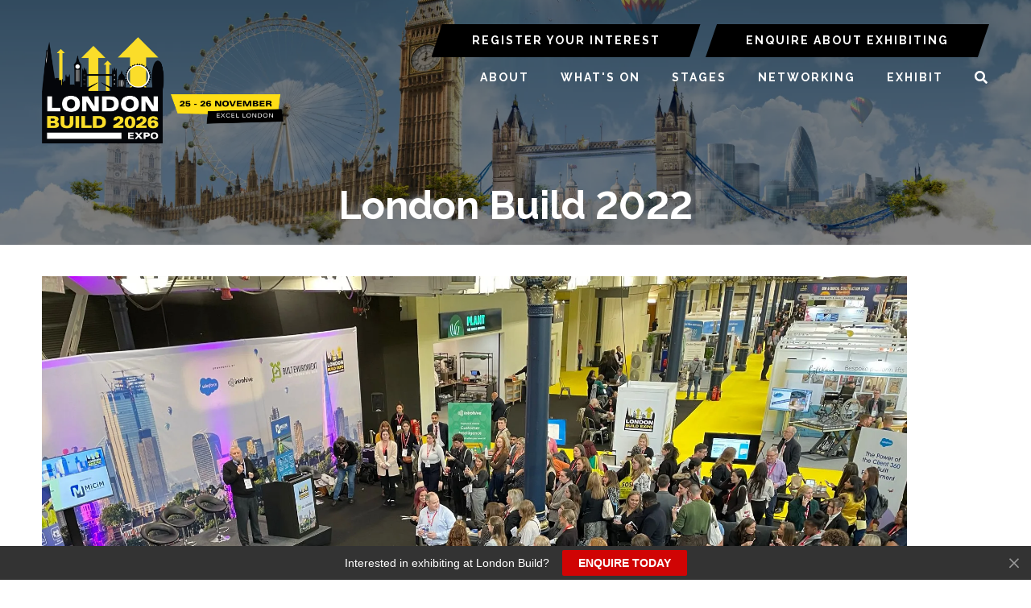

--- FILE ---
content_type: text/html;charset=utf-8
request_url: https://www.londonbuildexpo.com/london-build-2022/d06feb4e-whatsapp-image-2022-11-25-105622-jpeg
body_size: 10537
content:






	
<!DOCTYPE html>
	<html lang="en-GB" class="no-js">
		<head>
			<meta http-equiv="Content-Type" content="text/html;charset=utf-8" />

			<title>
				
					 - London Build 2026
				
			</title>
			<meta name="generator" 	 content="SHOWOFF by ASP.events" />
			<meta name="author" content="">

			
			<meta name="description" content="" />

			
			
				<meta name="keywords" content="" />
						

			<meta name="viewport" content="width=device-width, initial-scale=1.0" />

			
		
		
					<meta property="og:site_name" content="London&#x20;Build&#x20;2025" />  
			<meta property="schema:image" typeof="https://schema.org/WebPage" content="https://cdn.asp.events/CLIENT_Oliver_K_15A4C8AE_5056_B739_54CFDE58102DEF33/sites/london-build-2025/media/galleries/london-build-2022/D06FEB4E-WhatsApp-Image-2022-11-25-at-10.56.22-AM.jpeg/fit-in/1200x630/filters:no_upscale()" />  
			<meta property="og:image" content="https://cdn.asp.events/CLIENT_Oliver_K_15A4C8AE_5056_B739_54CFDE58102DEF33/sites/london-build-2025/media/galleries/london-build-2022/D06FEB4E-WhatsApp-Image-2022-11-25-at-10.56.22-AM.jpeg/fit-in/1200x630/filters:no_upscale()" />  
			<meta property="og:type" content="article" />  

			<!--
			896CC470F1E666EB742EBE1ED00FBAE70FB2A37496C44A5706E43BEFED69A8C4
			-->
			<base href="https://www.Londonbuildexpo.com/" > 
	<meta name="robots" content="noindex, follow" />  
	<link rel="icon" href="https://cdn.asp.events/CLIENT_Oliver_K_15A4C8AE_5056_B739_54CFDE58102DEF33/sites/london-build-2025/media/favicon.ico" type="image/x-icon" />  
	<link rel="canonical" href="https://www.Londonbuildexpo.com/london-build-2022/d06feb4e-whatsapp-image-2022-11-25-105622-jpeg" />  
<!-- Google Tag Manager -->
<script>(function(w,d,s,l,i){w[l]=w[l]||[];w[l].push({'gtm.start':
new Date().getTime(),event:'gtm.js'});var f=d.getElementsByTagName(s)[0],
j=d.createElement(s),dl=l!='dataLayer'?'&l='+l:'';j.async=true;j.src=
'https://www.googletagmanager.com/gtm.js?id='+i+dl;f.parentNode.insertBefore(j,f);
})(window,document,'script','dataLayer','GTM-5TDBMVVN');</script>
<!-- End Google Tag Manager -->
	

			
			<link rel="stylesheet" href="https://cdn.asp.events/CLIENT_Oliver_K_15A4C8AE_5056_B739_54CFDE58102DEF33/sites/london-build-2025/media/__theme/css/site.css?v=E9B3A31E"/> 

				
			<link href="https://maxcdn.bootstrapcdn.com/font-awesome/4.7.0/css/font-awesome.min.css" rel="stylesheet">
			<link href="https://themes.asp.events/_base/1-2-0/includes/fonts/fontawesome/fontawesome-all.min.css" rel="stylesheet">
			
			

			
			<script src="https://code.jquery.com/jquery-3.5.1.min.js" integrity="sha256-9/aliU8dGd2tb6OSsuzixeV4y/faTqgFtohetphbbj0=" crossorigin="anonymous"></script>
            <script src="https://code.jquery.com/jquery-migrate-3.5.2.min.js" integrity="sha256-ocUeptHNod0gW2X1Z+ol3ONVAGWzIJXUmIs+4nUeDLI=" crossorigin="anonymous"></script>

			
            <script src="https://cdn.jsdelivr.net/npm/scriptjs@2.5.7/dist/script.min.js" integrity="sha384-+kbmEGZrjwfGzlYYiLQkgntepLDajw5ZAlz1jvKM4IVPwGH4Z+nbmccUIf9pz1Gq" crossorigin="anonymous"></script>

			
			<script type="text/javascript" src="https://themes.asp.events/_template_expo_bloom_01/includes/javascripts/animations.js?v=2"></script>

			
			<script type="text/javascript" src="https://themes.asp.events/_base/1-2-0/includes/javascripts/dist/essentials.min.js"></script>
            <script type="text/javascript" src="https://themes.asp.events/_template_expo_bloom_01/includes/javascripts/site.js?v=7"></script>
            <script type="text/javascript" src="https://themes.asp.events/_template_expo_bloom_01/includes/javascripts/patterns/menus.js"></script>

			
			<script src="https://themes.asp.events/_template_expo_bloom_01/includes/javascripts/accessibility.js"></script>			
			<script type="text/javascript" src="https://themes.asp.events/_base/1-2-0/includes/javascripts/dist/global/accessibility.min.js"></script>

			
			
			
				<link href="https://fonts.googleapis.com/css?family=Raleway:300,300i,700,700i" rel="stylesheet">
			
			
				<link href="https://fonts.googleapis.com/css?family=Raleway:400,400i,700,700i" rel="stylesheet">
						
						

			
			
		
		
		<!-- Start cookieyes banner -->
<script id="cookieyes" type="text/javascript" src="https://cdn-cookieyes.com/client_data/eaabcf63b00909074631940f/script.js"></script>
<!-- End cookieyes banner -->
			<script>
				$script('https://cdn.asp.events/includes/js/jquery/magnificPopup/1.2.0/jquery.magnific-popup.min.js', function(){ $script('https://cdn.asp.events/includes/js/ASPModal.old.min.js'); });

				jQuery(document).ready(function(){

					jQuery(document).on('click','.js-share-button',showShareDialog);

					function showShareDialog(e)
					{
						e.preventDefault();

						var Site = jQuery(this).attr('data-site');

						if (jQuery(this).attr('data-slug') != '') {
							var PageUrl = jQuery(this).attr('data-slug');
						} else {
							var PageUrl = location.href;
						}

						var contentId = '';
						if (jQuery(this).attr('data-contentId') != '') {
							var contentId = jQuery(this).attr('data-contentId');
						}
						var shareText = jQuery(this).attr('data-shareText');
						var shareTitle = jQuery(this).attr('data-shareTitle');

						jQuery.get
							( '__share/buttons/getShareUrl'
							, { Site:Site , PageUrl:PageUrl , PageTitle:document.title, contentId:contentId, shareText:shareText, shareTitle:shareTitle }
							, redirectToShare
							);
					}

					function redirectToShare(data)
					{
						//open email share in modal
						if(data.ShareTo.indexOf('__share/email') == 0)
							openRemoteModal(data.ShareTo);
						else{

						var popupBlockerChecker = {
									check: function(popup_window){
											var _scope = this;
											if (popup_window) {
													if(/chrome/.test(navigator.userAgent.toLowerCase())){
															setTimeout(function () {
																	_scope._is_popup_blocked(_scope, popup_window);
															 },200);
													}else{
															popup_window.onload = function () {
																	_scope._is_popup_blocked(_scope, popup_window);
															};
													}
											}else{
													_scope._displayError();
											}
									},
									_is_popup_blocked: function(scope, popup_window){
											if ((popup_window.innerHeight > 0)==false){ scope._displayError(); }
									},
									_displayError: function(){
											alert("Popup Blocker is enabled! Please add this site to your exception list.");
									}
							};

							var popup = window.open(data.ShareTo,'_blank','width=800,height=650'); //'width=620,height=440'
							popupBlockerChecker.check(popup);
						}
					}

				});
			</script>
		
	
		</head>


	 
	<body class="body--id-108242 t-default london-build-2025 ">
		
		
		
		<script src="https://londonbuild.exhibitly.ai/api/popup" async defer></script>

<!-- Google Tag Manager (noscript) -->
<noscript><iframe src="https://www.googletagmanager.com/ns.html?id=GTM-5TDBMVVN"
height="0" width="0" style="display:none;visibility:hidden"></iframe></noscript>
<!-- End Google Tag Manager (noscript) -->
	
		<a class="s-skip-to-main" href="#main" style="opacity: 0; position: absolute; transform: translateY(-100%);">Skip to main content</a>			
		<div class="site">
			
			<button class="l-navigation-mobile-trigger js-menu-mobile-trigger" type="button" aria-label="Open Menu" aria-controls="navigation">
				<svg class="l-navigation-mobile-trigger__icon">
					<use xmlns:xlink="http://www.w3.org/1999/xlink" xlink:href="https://themes.asp.events/_template_expo_bloom_01/includes/icons/general.svg#icon-menu"></use>
				</svg>
			</button>
			<div class="l-navigation-mobile js-menu-mobile-target">
				<button class="l-navigation-mobile__close js-menu-mobile-close" type="button" aria-label="Close Menu" aria-controls="navigation">
					<svg class="l-navigation-mobile__close__icon">
						<use xmlns:xlink="http://www.w3.org/1999/xlink" xlink:href="https://themes.asp.events/_template_expo_bloom_01/includes/icons/general.svg#icon-cross"></use>
					</svg>
				</button>
				<nav class="l-navigation-mobile__menu" aria-label="Mobile Main Navigation">
					<ul class="menu menu--mobile js-menu js-menu-mobile">					
					    <!--seed:179BC029CAEA7D37894C10C9ECD8793DBA0F17B2-->
	
		
	
	
		<li title="ABOUT" class="menu__item">

		
			<a href="about" target="_self" class="menu__item__link menuitem menuitem--id-2723">ABOUT</a>
		

		
			
			<button class="menu__item__toggle" style="display: none;"><i class="fal fa-chevron-down"></i></button>

			
	
		<ul class="menu--sub-menu menu--sub-menu--level-1">
	
	
		<li title="About London Build " class="menu__item">

		
			<a href="about" target="_self" class="menu__item__link menuitem menuitem--id-2970">About London Build </a>
		

		
		</li>
	
		<li title="Event Partners" class="menu__item">

		
			<a href="event-partners" target="_self" class="menu__item__link menuitem menuitem--id-2726">Event Partners</a>
		

		
		</li>
	
		<li title="Ambassadors" class="menu__item">

		
			<a href="meet-ambassador" target="_self" class="menu__item__link menuitem menuitem--id-3116">Ambassadors</a>
		

		
		</li>
	
		<li title="Gallery" class="menu__item">

		
			<a href="2025-show-gallery" target="_self" class="menu__item__link menuitem menuitem--id-2724">Gallery</a>
		

		
			
			<button class="menu__item__toggle" style="display: none;"><i class="fal fa-chevron-down"></i></button>

			
	
		<ul class="menu--sub-menu menu--sub-menu--level-2">
	
	
		<li title="Paparazzi Photos" class="menu__item">

		
			<a href="london-build-2025-paparazzi-gallery" target="_self" class="menu__item__link menuitem menuitem--id-3141">Paparazzi Photos</a>
		

		
		</li>
	
	
		</ul>
	


		
		</li>
	
		<li title="Testimonials" class="menu__item">

		
			<a href="testimonials" target="_self" class="menu__item__link menuitem menuitem--id-2725">Testimonials</a>
		

		
		</li>
	
		<li title="London Construction Directory" class="menu__item">

		
			<a href="london-construction-directory" target="_self" class="menu__item__link menuitem menuitem--id-2728">London Construction Directory</a>
		

		
		</li>
	
		<li title="Industry News" class="menu__item">

		
			<a href="construction-news" target="_self" class="menu__item__link menuitem menuitem--id-2964">Industry News</a>
		

		
		</li>
	
		<li title="International Build Expos" class="menu__item">

		
			<a href="https://www.oliver-kinross.com/" target="_blank" class="menu__item__link menuitem menuitem--id-2965">International Build Expos</a>
		

		
		</li>
	
		<li title="Book Accommodation" class="menu__item">

		
			<a href="book-accommodation-pmts" target="_self" class="menu__item__link menuitem menuitem--id-3115">Book Accommodation</a>
		

		
		</li>
	
	
		</ul>
	


		
		</li>
	
		<li title="WHAT'S ON" class="menu__item">

		
			<a href="whats-on" target="_self" class="menu__item__link menuitem menuitem--id-2731">WHAT'S ON</a>
		

		
			
			<button class="menu__item__toggle" style="display: none;"><i class="fal fa-chevron-down"></i></button>

			
	
		<ul class="menu--sub-menu menu--sub-menu--level-1">
	
	
		<li title="Full Conference Agenda" class="menu__item">

		
			<a href="conference-agenda" target="_self" class="menu__item__link menuitem menuitem--id-2980">Full Conference Agenda</a>
		

		
		</li>
	
		<li title="Networking Events" class="menu__item">

		
			<a href="networking-events" target="_self" class="menu__item__link menuitem menuitem--id-2734">Networking Events</a>
		

		
		</li>
	
		<li title="Architect's Hub" class="menu__item">

		
			<a href="architects-hub" target="_self" class="menu__item__link menuitem menuitem--id-2737">Architect's Hub</a>
		

		
		</li>
	
		<li title="Government Hub" class="menu__item">

		
			<a href="government-hub" target="_self" class="menu__item__link menuitem menuitem--id-2738">Government Hub</a>
		

		
		</li>
	
		<li title="Ambassador Programme" class="menu__item">

		
			<a href="ambassador-programme" target="_self" class="menu__item__link menuitem menuitem--id-2739">Ambassador Programme</a>
		

		
			
			<button class="menu__item__toggle" style="display: none;"><i class="fal fa-chevron-down"></i></button>

			
	
		<ul class="menu--sub-menu menu--sub-menu--level-2">
	
	
		<li title="Women in Construction" class="menu__item">

		
			<a href="women-in-construction" target="_self" class="menu__item__link menuitem menuitem--id-2740">Women in Construction</a>
		

		
		</li>
	
		<li title="Diversity in Construction" class="menu__item">

		
			<a href="diversity-in-construction" target="_self" class="menu__item__link menuitem menuitem--id-2741">Diversity in Construction</a>
		

		
		</li>
	
		<li title="Mental Health in Construction" class="menu__item">

		
			<a href="mental-health-in-construction" target="_self" class="menu__item__link menuitem menuitem--id-2742">Mental Health in Construction</a>
		

		
		</li>
	
		<li title="Sustainability in Construction" class="menu__item">

		
			<a href="sustainability-construction" target="_self" class="menu__item__link menuitem menuitem--id-2743">Sustainability in Construction</a>
		

		
		</li>
	
		<li title="Digital in Construction" class="menu__item">

		
			<a href="digital-construction" target="_self" class="menu__item__link menuitem menuitem--id-3049">Digital in Construction</a>
		

		
		</li>
	
		<li title="Fire Safety in Construction" class="menu__item">

		
			<a href="fire-safety-construction" target="_self" class="menu__item__link menuitem menuitem--id-2744">Fire Safety in Construction</a>
		

		
		</li>
	
		<li title="Young Professionals Network" class="menu__item">

		
			<a href="young-professionals-network" target="_self" class="menu__item__link menuitem menuitem--id-3073">Young Professionals Network</a>
		

		
		</li>
	
		<li title="Construction Mentors Network" class="menu__item">

		
			<a href="construction-mentors" target="_self" class="menu__item__link menuitem menuitem--id-3074">Construction Mentors Network</a>
		

		
		</li>
	
		<li title="Marketing Guru" class="menu__item">

		
			<a href="marketing-guru" target="_self" class="menu__item__link menuitem menuitem--id-3075">Marketing Guru</a>
		

		
		</li>
	
	
		</ul>
	


		
		</li>
	
		<li title="Festival of Construction" class="menu__item">

		
			<a href="festival-construction" target="_self" class="menu__item__link menuitem menuitem--id-2733">Festival of Construction</a>
		

		
		</li>
	
		<li title="Meet the Buyers" class="menu__item">

		
			<a href="meet-the-buyers" target="_self" class="menu__item__link menuitem menuitem--id-2736">Meet the Buyers</a>
		

		
			
			<button class="menu__item__toggle" style="display: none;"><i class="fal fa-chevron-down"></i></button>

			
	
		<ul class="menu--sub-menu menu--sub-menu--level-2">
	
	
		<li title="Join the Meet the Buyer Programme" class="menu__item">

		
			<a href="join-meet-buyers" target="_self" class="menu__item__link menuitem menuitem--id-3072">Join the Meet the Buyer Programme</a>
		

		
		</li>
	
	
		</ul>
	


		
		</li>
	
	
		</ul>
	


		
		</li>
	
		<li title="STAGES" class="menu__item">

		
			<a href="conference-agenda" target="_self" class="menu__item__link menuitem menuitem--id-2745">STAGES</a>
		

		
			
			<button class="menu__item__toggle" style="display: none;"><i class="fal fa-chevron-down"></i></button>

			
	
		<ul class="menu--sub-menu menu--sub-menu--level-1">
	
	
		<li title="Full Conference Agenda" class="menu__item">

		
			<a href="conference-agenda" target="_self" class="menu__item__link menuitem menuitem--id-2979">Full Conference Agenda</a>
		

		
		</li>
	
		<li title="Meet Our Speakers" class="menu__item">

		
			<a href="speaker-list" target="_self" class="menu__item__link menuitem menuitem--id-3067">Meet Our Speakers</a>
		

		
		</li>
	
		<li title="Skyscraper &amp; Tall Buildings Stage" class="menu__item">

		
			<a href="skyscraper-tall-building-stage" target="_self" class="menu__item__link menuitem menuitem--id-2754">Skyscraper & Tall Buildings Stage</a>
		

		
		</li>
	
		<li title="UK Housing &amp; Real Estate Stage " class="menu__item">

		
			<a href="uk-housing-real-estate-stage" target="_self" class="menu__item__link menuitem menuitem--id-3033">UK Housing & Real Estate Stage </a>
		

		
		</li>
	
		<li title="Modern Methods of Construction" class="menu__item">

		
			<a href="modern-methods-construction-stage" target="_self" class="menu__item__link menuitem menuitem--id-2753">Modern Methods of Construction</a>
		

		
		</li>
	
		<li title="Sustainability Stage" class="menu__item">

		
			<a href="sustainability-stage" target="_self" class="menu__item__link menuitem menuitem--id-2966">Sustainability Stage</a>
		

		
		</li>
	
		<li title="Architecture Stage" class="menu__item">

		
			<a href="architecture-stage" target="_self" class="menu__item__link menuitem menuitem--id-2749">Architecture Stage</a>
		

		
		</li>
	
		<li title="AI &amp; Digital Construction Stage" class="menu__item">

		
			<a href="ai-digital-construction-stage" target="_self" class="menu__item__link menuitem menuitem--id-2748">AI & Digital Construction Stage</a>
		

		
		</li>
	
		<li title="Fire Safety Stage" class="menu__item">

		
			<a href="fire-safety-stage" target="_self" class="menu__item__link menuitem menuitem--id-2752">Fire Safety Stage</a>
		

		
		</li>
	
		<li title="Building Safety &amp; Security Stage" class="menu__item">

		
			<a href="building-safety-security-stage" target="_self" class="menu__item__link menuitem menuitem--id-2750">Building Safety & Security Stage</a>
		

		
		</li>
	
		<li title="Diversity in Construction Stage" class="menu__item">

		
			<a href="diversity-inclusion-stage" target="_self" class="menu__item__link menuitem menuitem--id-3060">Diversity in Construction Stage</a>
		

		
		</li>
	
		<li title="Construction Marketing Stage" class="menu__item">

		
			<a href="construction-marketing-stage" target="_self" class="menu__item__link menuitem menuitem--id-3059">Construction Marketing Stage</a>
		

		
		</li>
	
	
		</ul>
	


		
		</li>
	
		<li title="NETWORKING" class="menu__item">

		
			<a href="networking-events" target="_self" class="menu__item__link menuitem menuitem--id-2968">NETWORKING</a>
		

		
		</li>
	
		<li title="EXHIBIT" class="menu__item">

		
			<a href="why-exhibit" target="_self" class="menu__item__link menuitem menuitem--id-2761">EXHIBIT</a>
		

		
			
			<button class="menu__item__toggle" style="display: none;"><i class="fal fa-chevron-down"></i></button>

			
	
		<ul class="menu--sub-menu menu--sub-menu--level-1">
	
	
		<li title="Meet Our Exhibitors" class="menu__item">

		
			<a href="meet-our-exhibitors" target="_self" class="menu__item__link menuitem menuitem--id-3063">Meet Our Exhibitors</a>
		

		
		</li>
	
		<li title="Meet Our Sponsors" class="menu__item">

		
			<a href="meet-our-sponsors" target="_self" class="menu__item__link menuitem menuitem--id-3061">Meet Our Sponsors</a>
		

		
		</li>
	
		<li title="Why Exhibit?" class="menu__item">

		
			<a href="why-exhibit" target="_self" class="menu__item__link menuitem menuitem--id-2762">Why Exhibit?</a>
		

		
		</li>
	
		<li title="Who Attends?" class="menu__item">

		
			<a href="who-attends" target="_self" class="menu__item__link menuitem menuitem--id-2763">Who Attends?</a>
		

		
		</li>
	
		<li title="Sponsorship Enquiry" class="menu__item">

		
			<a href="sponsorship-enquiry" target="_self" class="menu__item__link menuitem menuitem--id-2765">Sponsorship Enquiry</a>
		

		
		</li>
	
		<li title="Request Floorplan" class="menu__item">

		
			<a href="floor-plan" target="_self" class="menu__item__link menuitem menuitem--id-3154">Request Floorplan</a>
		

		
		</li>
	
		<li title="Request Sales Brochure" class="menu__item">

		
			<a href="sales-brochure" target="_self" class="menu__item__link menuitem menuitem--id-3155">Request Sales Brochure</a>
		

		
		</li>
	
	
		</ul>
	


		
		</li>
	
		<li title="SEARCH" class="menu__item js-search-trigger menu__item--search">

		
			<a href="http://searchToggle" target="_blank" class="menu__item__link menuitem menuitem--id-2969">SEARCH</a>
		

		
		</li>
	
	
		
	


                    </ul>
				</nav>
			</div>
			
			
			
				
	
		
	
	<div class="l-header-sticky">
		<div class="l-header-sticky__branding-dates-navigation">
			<div class="l-header-sticky__branding-dates">
				<div class="l-header-sticky__branding">
					<div class="panel panel--default panel--id-103639">
			
			
			
				<div class="panel__body">
					<p><a href="" target="_self" title=""><img alt="London Build" src="https://cdn.asp.events/CLIENT_Oliver_K_15A4C8AE_5056_B739_54CFDE58102DEF33/sites/london-build-2025/media/LB26-Logo-with-dates-EL.png" style="width: 492px; height: 150px;" /></a></p>

				</div>
			
		</div>
				</div>
				
				
			</div>
			<div class="l-header-sticky__navigation">
				<button class="l-header-sticky__navigation__mobile-trigger js-menu-mobile-trigger" type="button" aria-label="Open Menu" aria-controls="navigation">
					<svg class="l-header-sticky__navigation__mobile-trigger__icon">
						<use xmlns:xlink="http://www.w3.org/1999/xlink" xlink:href="https://themes.asp.events/_template_expo_bloom_01/includes/icons/general.svg#icon-menu"></use>
					</svg>
				</button>
				
					<nav class="l-header-sticky__navigation__menu js-navigation" data-name="main" aria-label="Main Navigation">
						<ul class="menu menu--dropdown-responsive js-menu js-menu-dropdown-responsive menublock">
                            <!--seed:179BC029CAEA7D37894C10C9ECD8793DBA0F17B2-->
	
		
	
	
		<li title="ABOUT" class="menu__item">

		
			<a href="about" target="_self" class="menu__item__link menuitem menuitem--id-2723">ABOUT</a>
		

		
			
			<button class="menu__item__toggle" style="display: none;"><i class="fal fa-chevron-down"></i></button>

			
	
		<ul class="menu--sub-menu menu--sub-menu--level-1">
	
	
		<li title="About London Build " class="menu__item">

		
			<a href="about" target="_self" class="menu__item__link menuitem menuitem--id-2970">About London Build </a>
		

		
		</li>
	
		<li title="Event Partners" class="menu__item">

		
			<a href="event-partners" target="_self" class="menu__item__link menuitem menuitem--id-2726">Event Partners</a>
		

		
		</li>
	
		<li title="Ambassadors" class="menu__item">

		
			<a href="meet-ambassador" target="_self" class="menu__item__link menuitem menuitem--id-3116">Ambassadors</a>
		

		
		</li>
	
		<li title="Gallery" class="menu__item">

		
			<a href="2025-show-gallery" target="_self" class="menu__item__link menuitem menuitem--id-2724">Gallery</a>
		

		
			
			<button class="menu__item__toggle" style="display: none;"><i class="fal fa-chevron-down"></i></button>

			
	
		<ul class="menu--sub-menu menu--sub-menu--level-2">
	
	
		<li title="Paparazzi Photos" class="menu__item">

		
			<a href="london-build-2025-paparazzi-gallery" target="_self" class="menu__item__link menuitem menuitem--id-3141">Paparazzi Photos</a>
		

		
		</li>
	
	
		</ul>
	


		
		</li>
	
		<li title="Testimonials" class="menu__item">

		
			<a href="testimonials" target="_self" class="menu__item__link menuitem menuitem--id-2725">Testimonials</a>
		

		
		</li>
	
		<li title="London Construction Directory" class="menu__item">

		
			<a href="london-construction-directory" target="_self" class="menu__item__link menuitem menuitem--id-2728">London Construction Directory</a>
		

		
		</li>
	
		<li title="Industry News" class="menu__item">

		
			<a href="construction-news" target="_self" class="menu__item__link menuitem menuitem--id-2964">Industry News</a>
		

		
		</li>
	
		<li title="International Build Expos" class="menu__item">

		
			<a href="https://www.oliver-kinross.com/" target="_blank" class="menu__item__link menuitem menuitem--id-2965">International Build Expos</a>
		

		
		</li>
	
		<li title="Book Accommodation" class="menu__item">

		
			<a href="book-accommodation-pmts" target="_self" class="menu__item__link menuitem menuitem--id-3115">Book Accommodation</a>
		

		
		</li>
	
	
		</ul>
	


		
		</li>
	
		<li title="WHAT'S ON" class="menu__item">

		
			<a href="whats-on" target="_self" class="menu__item__link menuitem menuitem--id-2731">WHAT'S ON</a>
		

		
			
			<button class="menu__item__toggle" style="display: none;"><i class="fal fa-chevron-down"></i></button>

			
	
		<ul class="menu--sub-menu menu--sub-menu--level-1">
	
	
		<li title="Full Conference Agenda" class="menu__item">

		
			<a href="conference-agenda" target="_self" class="menu__item__link menuitem menuitem--id-2980">Full Conference Agenda</a>
		

		
		</li>
	
		<li title="Networking Events" class="menu__item">

		
			<a href="networking-events" target="_self" class="menu__item__link menuitem menuitem--id-2734">Networking Events</a>
		

		
		</li>
	
		<li title="Architect's Hub" class="menu__item">

		
			<a href="architects-hub" target="_self" class="menu__item__link menuitem menuitem--id-2737">Architect's Hub</a>
		

		
		</li>
	
		<li title="Government Hub" class="menu__item">

		
			<a href="government-hub" target="_self" class="menu__item__link menuitem menuitem--id-2738">Government Hub</a>
		

		
		</li>
	
		<li title="Ambassador Programme" class="menu__item">

		
			<a href="ambassador-programme" target="_self" class="menu__item__link menuitem menuitem--id-2739">Ambassador Programme</a>
		

		
			
			<button class="menu__item__toggle" style="display: none;"><i class="fal fa-chevron-down"></i></button>

			
	
		<ul class="menu--sub-menu menu--sub-menu--level-2">
	
	
		<li title="Women in Construction" class="menu__item">

		
			<a href="women-in-construction" target="_self" class="menu__item__link menuitem menuitem--id-2740">Women in Construction</a>
		

		
		</li>
	
		<li title="Diversity in Construction" class="menu__item">

		
			<a href="diversity-in-construction" target="_self" class="menu__item__link menuitem menuitem--id-2741">Diversity in Construction</a>
		

		
		</li>
	
		<li title="Mental Health in Construction" class="menu__item">

		
			<a href="mental-health-in-construction" target="_self" class="menu__item__link menuitem menuitem--id-2742">Mental Health in Construction</a>
		

		
		</li>
	
		<li title="Sustainability in Construction" class="menu__item">

		
			<a href="sustainability-construction" target="_self" class="menu__item__link menuitem menuitem--id-2743">Sustainability in Construction</a>
		

		
		</li>
	
		<li title="Digital in Construction" class="menu__item">

		
			<a href="digital-construction" target="_self" class="menu__item__link menuitem menuitem--id-3049">Digital in Construction</a>
		

		
		</li>
	
		<li title="Fire Safety in Construction" class="menu__item">

		
			<a href="fire-safety-construction" target="_self" class="menu__item__link menuitem menuitem--id-2744">Fire Safety in Construction</a>
		

		
		</li>
	
		<li title="Young Professionals Network" class="menu__item">

		
			<a href="young-professionals-network" target="_self" class="menu__item__link menuitem menuitem--id-3073">Young Professionals Network</a>
		

		
		</li>
	
		<li title="Construction Mentors Network" class="menu__item">

		
			<a href="construction-mentors" target="_self" class="menu__item__link menuitem menuitem--id-3074">Construction Mentors Network</a>
		

		
		</li>
	
		<li title="Marketing Guru" class="menu__item">

		
			<a href="marketing-guru" target="_self" class="menu__item__link menuitem menuitem--id-3075">Marketing Guru</a>
		

		
		</li>
	
	
		</ul>
	


		
		</li>
	
		<li title="Festival of Construction" class="menu__item">

		
			<a href="festival-construction" target="_self" class="menu__item__link menuitem menuitem--id-2733">Festival of Construction</a>
		

		
		</li>
	
		<li title="Meet the Buyers" class="menu__item">

		
			<a href="meet-the-buyers" target="_self" class="menu__item__link menuitem menuitem--id-2736">Meet the Buyers</a>
		

		
			
			<button class="menu__item__toggle" style="display: none;"><i class="fal fa-chevron-down"></i></button>

			
	
		<ul class="menu--sub-menu menu--sub-menu--level-2">
	
	
		<li title="Join the Meet the Buyer Programme" class="menu__item">

		
			<a href="join-meet-buyers" target="_self" class="menu__item__link menuitem menuitem--id-3072">Join the Meet the Buyer Programme</a>
		

		
		</li>
	
	
		</ul>
	


		
		</li>
	
	
		</ul>
	


		
		</li>
	
		<li title="STAGES" class="menu__item">

		
			<a href="conference-agenda" target="_self" class="menu__item__link menuitem menuitem--id-2745">STAGES</a>
		

		
			
			<button class="menu__item__toggle" style="display: none;"><i class="fal fa-chevron-down"></i></button>

			
	
		<ul class="menu--sub-menu menu--sub-menu--level-1">
	
	
		<li title="Full Conference Agenda" class="menu__item">

		
			<a href="conference-agenda" target="_self" class="menu__item__link menuitem menuitem--id-2979">Full Conference Agenda</a>
		

		
		</li>
	
		<li title="Meet Our Speakers" class="menu__item">

		
			<a href="speaker-list" target="_self" class="menu__item__link menuitem menuitem--id-3067">Meet Our Speakers</a>
		

		
		</li>
	
		<li title="Skyscraper &amp; Tall Buildings Stage" class="menu__item">

		
			<a href="skyscraper-tall-building-stage" target="_self" class="menu__item__link menuitem menuitem--id-2754">Skyscraper & Tall Buildings Stage</a>
		

		
		</li>
	
		<li title="UK Housing &amp; Real Estate Stage " class="menu__item">

		
			<a href="uk-housing-real-estate-stage" target="_self" class="menu__item__link menuitem menuitem--id-3033">UK Housing & Real Estate Stage </a>
		

		
		</li>
	
		<li title="Modern Methods of Construction" class="menu__item">

		
			<a href="modern-methods-construction-stage" target="_self" class="menu__item__link menuitem menuitem--id-2753">Modern Methods of Construction</a>
		

		
		</li>
	
		<li title="Sustainability Stage" class="menu__item">

		
			<a href="sustainability-stage" target="_self" class="menu__item__link menuitem menuitem--id-2966">Sustainability Stage</a>
		

		
		</li>
	
		<li title="Architecture Stage" class="menu__item">

		
			<a href="architecture-stage" target="_self" class="menu__item__link menuitem menuitem--id-2749">Architecture Stage</a>
		

		
		</li>
	
		<li title="AI &amp; Digital Construction Stage" class="menu__item">

		
			<a href="ai-digital-construction-stage" target="_self" class="menu__item__link menuitem menuitem--id-2748">AI & Digital Construction Stage</a>
		

		
		</li>
	
		<li title="Fire Safety Stage" class="menu__item">

		
			<a href="fire-safety-stage" target="_self" class="menu__item__link menuitem menuitem--id-2752">Fire Safety Stage</a>
		

		
		</li>
	
		<li title="Building Safety &amp; Security Stage" class="menu__item">

		
			<a href="building-safety-security-stage" target="_self" class="menu__item__link menuitem menuitem--id-2750">Building Safety & Security Stage</a>
		

		
		</li>
	
		<li title="Diversity in Construction Stage" class="menu__item">

		
			<a href="diversity-inclusion-stage" target="_self" class="menu__item__link menuitem menuitem--id-3060">Diversity in Construction Stage</a>
		

		
		</li>
	
		<li title="Construction Marketing Stage" class="menu__item">

		
			<a href="construction-marketing-stage" target="_self" class="menu__item__link menuitem menuitem--id-3059">Construction Marketing Stage</a>
		

		
		</li>
	
	
		</ul>
	


		
		</li>
	
		<li title="NETWORKING" class="menu__item">

		
			<a href="networking-events" target="_self" class="menu__item__link menuitem menuitem--id-2968">NETWORKING</a>
		

		
		</li>
	
		<li title="EXHIBIT" class="menu__item">

		
			<a href="why-exhibit" target="_self" class="menu__item__link menuitem menuitem--id-2761">EXHIBIT</a>
		

		
			
			<button class="menu__item__toggle" style="display: none;"><i class="fal fa-chevron-down"></i></button>

			
	
		<ul class="menu--sub-menu menu--sub-menu--level-1">
	
	
		<li title="Meet Our Exhibitors" class="menu__item">

		
			<a href="meet-our-exhibitors" target="_self" class="menu__item__link menuitem menuitem--id-3063">Meet Our Exhibitors</a>
		

		
		</li>
	
		<li title="Meet Our Sponsors" class="menu__item">

		
			<a href="meet-our-sponsors" target="_self" class="menu__item__link menuitem menuitem--id-3061">Meet Our Sponsors</a>
		

		
		</li>
	
		<li title="Why Exhibit?" class="menu__item">

		
			<a href="why-exhibit" target="_self" class="menu__item__link menuitem menuitem--id-2762">Why Exhibit?</a>
		

		
		</li>
	
		<li title="Who Attends?" class="menu__item">

		
			<a href="who-attends" target="_self" class="menu__item__link menuitem menuitem--id-2763">Who Attends?</a>
		

		
		</li>
	
		<li title="Sponsorship Enquiry" class="menu__item">

		
			<a href="sponsorship-enquiry" target="_self" class="menu__item__link menuitem menuitem--id-2765">Sponsorship Enquiry</a>
		

		
		</li>
	
		<li title="Request Floorplan" class="menu__item">

		
			<a href="floor-plan" target="_self" class="menu__item__link menuitem menuitem--id-3154">Request Floorplan</a>
		

		
		</li>
	
		<li title="Request Sales Brochure" class="menu__item">

		
			<a href="sales-brochure" target="_self" class="menu__item__link menuitem menuitem--id-3155">Request Sales Brochure</a>
		

		
		</li>
	
	
		</ul>
	


		
		</li>
	
		<li title="SEARCH" class="menu__item js-search-trigger menu__item--search">

		
			<a href="http://searchToggle" target="_blank" class="menu__item__link menuitem menuitem--id-2969">SEARCH</a>
		

		
		</li>
	
	
		
	


                        </ul>
					</nav>
				
			</div>
		</div>
		
			
				
					<div class="l-header-sticky__call-to-actions-fixed">
						<div class="panel panel--default panel--id-103640">
			
			
				<div class="panel__header">
					<h4 class="panel__header__title">
						Sticky CTAs
					</h4>
				</div>
			
			
				<div class="panel__body">
					<ul>
	<li><strong><a class="ck-button-two" href="register-your-interest" target="_self" title="register-your-interest">REGISTER YOUR INTEREST</a></strong></li>
	<li><strong><a class="ck-button-one" href="exhibitor-enquiry" target="_self" title="exhibitor-enquiry">ENQUIRE ABOUT EXHIBITING</a></strong></li>
</ul>

				</div>
			
		</div>
					</div>
				
			
		
		
	</div>


	
	<div class="l-header-page-title js-l-header-page-title">
		<div class="l-header-page-title__background js-l-header-page-title-background"></div>
		<div class="l-header-page-title__wrapper">
				
	<header class="l-header">				
		<div class="l-header__branding-dates">
			
            
                <div class="l-header__branding">
				    <div class="panel panel--default panel--id-103633">
			
			
			
				<div class="panel__body">
					<a href="" target="_self" title=""><img alt="London Build" src="https://cdn.asp.events/CLIENT_Oliver_K_15A4C8AE_5056_B739_54CFDE58102DEF33/sites/london-build-2025/media/Untitled-design-2-.png" style="width: 300px; height: 167px;" /></a>
				</div>
			
		</div>
				</div>
            
            
			<div class="l-header__dates">
				
			</div>
		</div>
		<div class="l-header__social-call-to-actions-navigation">
			<div class="l-header__social-call-to-actions">
				<div class="l-header__social-countdown">
					
					<div class="l-header__social">
						
					</div>
														
				</div>
				<div class="l-header__call-to-actions">
					<div class="panel panel--default panel--id-103548">
			
			
			
				<div class="panel__body">
					<ul>
	<li><strong><a class="ck-button-two" href="register-your-interest" target="_self" title="register-your-interest">REGISTER YOUR INTEREST</a></strong></li>
	<li><strong><a class="ck-button-two" href="exhibit-london-build-2026" target="_self" title="exhibit-london-build-2026">ENQUIRE ABOUT EXHIBITING</a></strong></li>
</ul>

				</div>
			
		</div>
				</div>
			</div>
			
			<div class="l-header__navigation">				
				
					<nav class="l-header__navigation__menu js-navigation" data-name="main" aria-label="Main Navigation">						
                        <ul class="menu menu--dropdown-responsive js-menu js-menu-dropdown-responsive">
                            <!--seed:179BC029CAEA7D37894C10C9ECD8793DBA0F17B2-->
	
		
	
	
		<li title="ABOUT" class="menu__item">

		
			<a href="about" target="_self" class="menu__item__link menuitem menuitem--id-2723">ABOUT</a>
		

		
			
			<button class="menu__item__toggle" style="display: none;"><i class="fal fa-chevron-down"></i></button>

			
	
		<ul class="menu--sub-menu menu--sub-menu--level-1">
	
	
		<li title="About London Build " class="menu__item">

		
			<a href="about" target="_self" class="menu__item__link menuitem menuitem--id-2970">About London Build </a>
		

		
		</li>
	
		<li title="Event Partners" class="menu__item">

		
			<a href="event-partners" target="_self" class="menu__item__link menuitem menuitem--id-2726">Event Partners</a>
		

		
		</li>
	
		<li title="Ambassadors" class="menu__item">

		
			<a href="meet-ambassador" target="_self" class="menu__item__link menuitem menuitem--id-3116">Ambassadors</a>
		

		
		</li>
	
		<li title="Gallery" class="menu__item">

		
			<a href="2025-show-gallery" target="_self" class="menu__item__link menuitem menuitem--id-2724">Gallery</a>
		

		
			
			<button class="menu__item__toggle" style="display: none;"><i class="fal fa-chevron-down"></i></button>

			
	
		<ul class="menu--sub-menu menu--sub-menu--level-2">
	
	
		<li title="Paparazzi Photos" class="menu__item">

		
			<a href="london-build-2025-paparazzi-gallery" target="_self" class="menu__item__link menuitem menuitem--id-3141">Paparazzi Photos</a>
		

		
		</li>
	
	
		</ul>
	


		
		</li>
	
		<li title="Testimonials" class="menu__item">

		
			<a href="testimonials" target="_self" class="menu__item__link menuitem menuitem--id-2725">Testimonials</a>
		

		
		</li>
	
		<li title="London Construction Directory" class="menu__item">

		
			<a href="london-construction-directory" target="_self" class="menu__item__link menuitem menuitem--id-2728">London Construction Directory</a>
		

		
		</li>
	
		<li title="Industry News" class="menu__item">

		
			<a href="construction-news" target="_self" class="menu__item__link menuitem menuitem--id-2964">Industry News</a>
		

		
		</li>
	
		<li title="International Build Expos" class="menu__item">

		
			<a href="https://www.oliver-kinross.com/" target="_blank" class="menu__item__link menuitem menuitem--id-2965">International Build Expos</a>
		

		
		</li>
	
		<li title="Book Accommodation" class="menu__item">

		
			<a href="book-accommodation-pmts" target="_self" class="menu__item__link menuitem menuitem--id-3115">Book Accommodation</a>
		

		
		</li>
	
	
		</ul>
	


		
		</li>
	
		<li title="WHAT'S ON" class="menu__item">

		
			<a href="whats-on" target="_self" class="menu__item__link menuitem menuitem--id-2731">WHAT'S ON</a>
		

		
			
			<button class="menu__item__toggle" style="display: none;"><i class="fal fa-chevron-down"></i></button>

			
	
		<ul class="menu--sub-menu menu--sub-menu--level-1">
	
	
		<li title="Full Conference Agenda" class="menu__item">

		
			<a href="conference-agenda" target="_self" class="menu__item__link menuitem menuitem--id-2980">Full Conference Agenda</a>
		

		
		</li>
	
		<li title="Networking Events" class="menu__item">

		
			<a href="networking-events" target="_self" class="menu__item__link menuitem menuitem--id-2734">Networking Events</a>
		

		
		</li>
	
		<li title="Architect's Hub" class="menu__item">

		
			<a href="architects-hub" target="_self" class="menu__item__link menuitem menuitem--id-2737">Architect's Hub</a>
		

		
		</li>
	
		<li title="Government Hub" class="menu__item">

		
			<a href="government-hub" target="_self" class="menu__item__link menuitem menuitem--id-2738">Government Hub</a>
		

		
		</li>
	
		<li title="Ambassador Programme" class="menu__item">

		
			<a href="ambassador-programme" target="_self" class="menu__item__link menuitem menuitem--id-2739">Ambassador Programme</a>
		

		
			
			<button class="menu__item__toggle" style="display: none;"><i class="fal fa-chevron-down"></i></button>

			
	
		<ul class="menu--sub-menu menu--sub-menu--level-2">
	
	
		<li title="Women in Construction" class="menu__item">

		
			<a href="women-in-construction" target="_self" class="menu__item__link menuitem menuitem--id-2740">Women in Construction</a>
		

		
		</li>
	
		<li title="Diversity in Construction" class="menu__item">

		
			<a href="diversity-in-construction" target="_self" class="menu__item__link menuitem menuitem--id-2741">Diversity in Construction</a>
		

		
		</li>
	
		<li title="Mental Health in Construction" class="menu__item">

		
			<a href="mental-health-in-construction" target="_self" class="menu__item__link menuitem menuitem--id-2742">Mental Health in Construction</a>
		

		
		</li>
	
		<li title="Sustainability in Construction" class="menu__item">

		
			<a href="sustainability-construction" target="_self" class="menu__item__link menuitem menuitem--id-2743">Sustainability in Construction</a>
		

		
		</li>
	
		<li title="Digital in Construction" class="menu__item">

		
			<a href="digital-construction" target="_self" class="menu__item__link menuitem menuitem--id-3049">Digital in Construction</a>
		

		
		</li>
	
		<li title="Fire Safety in Construction" class="menu__item">

		
			<a href="fire-safety-construction" target="_self" class="menu__item__link menuitem menuitem--id-2744">Fire Safety in Construction</a>
		

		
		</li>
	
		<li title="Young Professionals Network" class="menu__item">

		
			<a href="young-professionals-network" target="_self" class="menu__item__link menuitem menuitem--id-3073">Young Professionals Network</a>
		

		
		</li>
	
		<li title="Construction Mentors Network" class="menu__item">

		
			<a href="construction-mentors" target="_self" class="menu__item__link menuitem menuitem--id-3074">Construction Mentors Network</a>
		

		
		</li>
	
		<li title="Marketing Guru" class="menu__item">

		
			<a href="marketing-guru" target="_self" class="menu__item__link menuitem menuitem--id-3075">Marketing Guru</a>
		

		
		</li>
	
	
		</ul>
	


		
		</li>
	
		<li title="Festival of Construction" class="menu__item">

		
			<a href="festival-construction" target="_self" class="menu__item__link menuitem menuitem--id-2733">Festival of Construction</a>
		

		
		</li>
	
		<li title="Meet the Buyers" class="menu__item">

		
			<a href="meet-the-buyers" target="_self" class="menu__item__link menuitem menuitem--id-2736">Meet the Buyers</a>
		

		
			
			<button class="menu__item__toggle" style="display: none;"><i class="fal fa-chevron-down"></i></button>

			
	
		<ul class="menu--sub-menu menu--sub-menu--level-2">
	
	
		<li title="Join the Meet the Buyer Programme" class="menu__item">

		
			<a href="join-meet-buyers" target="_self" class="menu__item__link menuitem menuitem--id-3072">Join the Meet the Buyer Programme</a>
		

		
		</li>
	
	
		</ul>
	


		
		</li>
	
	
		</ul>
	


		
		</li>
	
		<li title="STAGES" class="menu__item">

		
			<a href="conference-agenda" target="_self" class="menu__item__link menuitem menuitem--id-2745">STAGES</a>
		

		
			
			<button class="menu__item__toggle" style="display: none;"><i class="fal fa-chevron-down"></i></button>

			
	
		<ul class="menu--sub-menu menu--sub-menu--level-1">
	
	
		<li title="Full Conference Agenda" class="menu__item">

		
			<a href="conference-agenda" target="_self" class="menu__item__link menuitem menuitem--id-2979">Full Conference Agenda</a>
		

		
		</li>
	
		<li title="Meet Our Speakers" class="menu__item">

		
			<a href="speaker-list" target="_self" class="menu__item__link menuitem menuitem--id-3067">Meet Our Speakers</a>
		

		
		</li>
	
		<li title="Skyscraper &amp; Tall Buildings Stage" class="menu__item">

		
			<a href="skyscraper-tall-building-stage" target="_self" class="menu__item__link menuitem menuitem--id-2754">Skyscraper & Tall Buildings Stage</a>
		

		
		</li>
	
		<li title="UK Housing &amp; Real Estate Stage " class="menu__item">

		
			<a href="uk-housing-real-estate-stage" target="_self" class="menu__item__link menuitem menuitem--id-3033">UK Housing & Real Estate Stage </a>
		

		
		</li>
	
		<li title="Modern Methods of Construction" class="menu__item">

		
			<a href="modern-methods-construction-stage" target="_self" class="menu__item__link menuitem menuitem--id-2753">Modern Methods of Construction</a>
		

		
		</li>
	
		<li title="Sustainability Stage" class="menu__item">

		
			<a href="sustainability-stage" target="_self" class="menu__item__link menuitem menuitem--id-2966">Sustainability Stage</a>
		

		
		</li>
	
		<li title="Architecture Stage" class="menu__item">

		
			<a href="architecture-stage" target="_self" class="menu__item__link menuitem menuitem--id-2749">Architecture Stage</a>
		

		
		</li>
	
		<li title="AI &amp; Digital Construction Stage" class="menu__item">

		
			<a href="ai-digital-construction-stage" target="_self" class="menu__item__link menuitem menuitem--id-2748">AI & Digital Construction Stage</a>
		

		
		</li>
	
		<li title="Fire Safety Stage" class="menu__item">

		
			<a href="fire-safety-stage" target="_self" class="menu__item__link menuitem menuitem--id-2752">Fire Safety Stage</a>
		

		
		</li>
	
		<li title="Building Safety &amp; Security Stage" class="menu__item">

		
			<a href="building-safety-security-stage" target="_self" class="menu__item__link menuitem menuitem--id-2750">Building Safety & Security Stage</a>
		

		
		</li>
	
		<li title="Diversity in Construction Stage" class="menu__item">

		
			<a href="diversity-inclusion-stage" target="_self" class="menu__item__link menuitem menuitem--id-3060">Diversity in Construction Stage</a>
		

		
		</li>
	
		<li title="Construction Marketing Stage" class="menu__item">

		
			<a href="construction-marketing-stage" target="_self" class="menu__item__link menuitem menuitem--id-3059">Construction Marketing Stage</a>
		

		
		</li>
	
	
		</ul>
	


		
		</li>
	
		<li title="NETWORKING" class="menu__item">

		
			<a href="networking-events" target="_self" class="menu__item__link menuitem menuitem--id-2968">NETWORKING</a>
		

		
		</li>
	
		<li title="EXHIBIT" class="menu__item">

		
			<a href="why-exhibit" target="_self" class="menu__item__link menuitem menuitem--id-2761">EXHIBIT</a>
		

		
			
			<button class="menu__item__toggle" style="display: none;"><i class="fal fa-chevron-down"></i></button>

			
	
		<ul class="menu--sub-menu menu--sub-menu--level-1">
	
	
		<li title="Meet Our Exhibitors" class="menu__item">

		
			<a href="meet-our-exhibitors" target="_self" class="menu__item__link menuitem menuitem--id-3063">Meet Our Exhibitors</a>
		

		
		</li>
	
		<li title="Meet Our Sponsors" class="menu__item">

		
			<a href="meet-our-sponsors" target="_self" class="menu__item__link menuitem menuitem--id-3061">Meet Our Sponsors</a>
		

		
		</li>
	
		<li title="Why Exhibit?" class="menu__item">

		
			<a href="why-exhibit" target="_self" class="menu__item__link menuitem menuitem--id-2762">Why Exhibit?</a>
		

		
		</li>
	
		<li title="Who Attends?" class="menu__item">

		
			<a href="who-attends" target="_self" class="menu__item__link menuitem menuitem--id-2763">Who Attends?</a>
		

		
		</li>
	
		<li title="Sponsorship Enquiry" class="menu__item">

		
			<a href="sponsorship-enquiry" target="_self" class="menu__item__link menuitem menuitem--id-2765">Sponsorship Enquiry</a>
		

		
		</li>
	
		<li title="Request Floorplan" class="menu__item">

		
			<a href="floor-plan" target="_self" class="menu__item__link menuitem menuitem--id-3154">Request Floorplan</a>
		

		
		</li>
	
		<li title="Request Sales Brochure" class="menu__item">

		
			<a href="sales-brochure" target="_self" class="menu__item__link menuitem menuitem--id-3155">Request Sales Brochure</a>
		

		
		</li>
	
	
		</ul>
	


		
		</li>
	
		<li title="SEARCH" class="menu__item js-search-trigger menu__item--search">

		
			<a href="http://searchToggle" target="_blank" class="menu__item__link menuitem menuitem--id-2969">SEARCH</a>
		

		
		</li>
	
	
		
	


                        </ul>
					</nav>
								
			</div>
		</div>				
	</header>

			
	

		<div class="l-page-title  js-l-page-title">
			
			
				
				
					<h1 class="l-page-title__title">London Build 2022</h1>
				
			
			
				<div class="l-page-title__image">
					<div class="panel panel--default panel--id-103621">
			
			
			
				<div class="panel__body">
					<p><img alt="London Build " src="https://cdn.asp.events/CLIENT_Oliver_K_15A4C8AE_5056_B739_54CFDE58102DEF33/sites/LB-2023/media/1---New-Edits/London-Hero-Image.png" style="width: 2000px; height: 600px;" /><br />
&nbsp;</p>

				</div>
			
		</div>
				</div>
			
		</div>
	

		</div>
	</div>			

			
				
			

			
				
	<div class="l-content" id="main">
	<a class="anchor" name="l-content__anchor"></a>
		
	
	
		
		
		
	

	<main class="l-content__main" id="main">
		
		<div class="l-content__main__body">
			<div class="l-content__main__body__wrapper">
				








<div class="m-galleries-entry m-galleries-entry--default">
	<div class="m-galleries-entry__item js-library-list js-library-item js-library-entry-item" searchgroup="libraryentry-london-build-2022" data-content-i-d=108242>
		<div class="m-galleries-entry__item__toolbar">
			<div class="p-button-group p-button-group--horizontal-to-vertical p-button-group--horizontal-to-vertical--laptop">
				
				
				
			</div>
		</div>
		
		<div class="m-galleries-entry__item__body">
			<div class="m-galleries-entry__item__body__image">
				<img src="https://cdn.asp.events/CLIENT_Oliver_K_15A4C8AE_5056_B739_54CFDE58102DEF33/sites/london-build-2025/media/galleries/london-build-2022/D06FEB4E-WhatsApp-Image-2022-11-25-at-10.56.22-AM.jpeg" alt="" />
			</div>
			
		</div>
		<div class="m-galleries-entry__item__widgets">
			
		</div>
	</div>
	
	<div class="m-galleries-entry__pagination">
		
			
		

	<div class="pagination pagination--entry js-pagination js-library-entry-pagination" searchgroup="libraryentry-london-build-2022" data-cachestatic="0">
				<ul class="pagination__list"><li class="pagination__list__item"><a href="london-build-2022/d07713bd-whatsapp-image-2022-11-16-34328-pm-2jpeg" data-entryid="108288"  data-page="4" class="pagination__list__item__link pagination__list__item__link--previous" title="Previous Page"><span class="pagination__list__item__link__icon"></span><div class="pagination__list__item__link__preview"><span class="pagination__list__item__link__field-1" data-next="Next" data-prev="Previous"></span><span class="pagination__list__item__link__field-2" data-next="Next" data-prev="Previous"><div class="pagination__list__item__link__field-2__thumbnail" style="background-image: url('https://cdn.asp.events/CLIENT_Oliver_K_15A4C8AE_5056_B739_54CFDE58102DEF33/sites/london-build-2025/media/galleries/london-build-2022/D07713BD-WhatsApp-Image-2022-11-16-at-3.43.28-PM-(2).jpeg');"></div></span></div></a></li><li class="pagination__list__item"><a href="london-build-2022/d076b247-whatsapp-image-2022-11-16-34326-pmjpeg" data-entryid="108291"  data-page="6" class="pagination__list__item__link pagination__list__item__link--next" title="Next Page"><span class="pagination__list__item__link__icon"></span><div class="pagination__list__item__link__preview"><span class="pagination__list__item__link__field-1" data-next="Next" data-prev="Previous"></span><span class="pagination__list__item__link__field-2" data-next="Next" data-prev="Previous"><div class="pagination__list__item__link__field-2__thumbnail" style="background-image: url('https://cdn.asp.events/CLIENT_Oliver_K_15A4C8AE_5056_B739_54CFDE58102DEF33/sites/london-build-2025/media/galleries/london-build-2022/D076B247-WhatsApp-Image-2022-11-16-at-3.43.26-PM.jpeg');"></div></span></div></a></li></ul>
			</div><script type='text/javascript'>$script('https://cdn.asp.events/includes/js/librarysearch.js');</script>

	</div>
	
		<div class="m-galleries-entry__navigation">
			<a class="button" href="london-build-2022">Back to London Build 2022</a>
		</div>
	
	<div class="m-galleries-entry__loading">
		
	<div class="p-loader p-loader--overlay js-w-library-loading" searchgroup="libraryentry-london-build-2022">
		<span class="p-loader__icon"></span>
		<span class="p-loader__text">Loading</span>
	</div>

	</div>
	<script>
		$script('https://themes.asp.events/_base/1-2-0/includes/javascripts/src/patterns/pagination.js');
	</script>
</div>

			</div>
		</div>
	</main>

	
	
		
		
		
	


	</div>	

			
				
	

			
				
			

			
				
	
		<div class="l-newsletter">
			<div class="panel panel--default panel--id-103622"> 
 <div class="panel__header-body"> 
  <div class="panel__header"> 
   <h4 class="panel__header__title"> Don't miss important announcements and updates! Join our mailing list. </h4> 
  </div> 
  <div class="panel__body"> 
   <p>
    
	
		
			
				
				
				<form name="Newsletter" id="206BC954-33CE-422D-8466043DDEF6BFC8" action="__form/form" ajaxaction="__form/getNextFormPage" class="js-formbuilder-form" formname="Newsletter" method="POST">
					<script type='text/javascript'>
						if (typeof $script === 'undefined') {
							$.getScript('/__includes/js/script.min.js', function(){
								$script('/__includes/js/formpages.js');
							});
						}
						else {
							$script('/__includes/js/formpages.js');
						}

						var formtranslations={"cb_formfield_media_remove":"tick here to remove","cb_formfield_tags_hint":"* Tags are automatically pre-populated. More will be added as you add/edit content (and can be added manually too).","cb_form_error_badContent":"The conntent of this field is not valid","cb_form_field_text_verify":"Re-enter to verify: {-{field}}","cb_form_error_maxlength":"Maximum character limit exceeded ({-{currentlength}}/{-{maxlength}})","cb_form_error_minoptions":"You have not selected enough options (minimum {-{minoptions}})","cb_form_error_required":"This field is required","cb_form_field_email_verify":"Re-enter to verify: {-{field}}","cb_formfield_media_upload":"Upload","cb_formfield_media_selectfile":"SELECT FILE","cb_form_submitting_label":"Submitting...","cb_form_error_maxoptions":"You have selected too many options (maximum {-{maxoptions}})","cb_form_error_nan":"Please enter a valid number","cb_form_error_wordlimit":"Maximum word limit exceeded ({-{wordlimit}})"};
					</script>
					
						
						
						<script src="https://cdn.asp.events/includes/js/jquery/validate/1.21.0/jquery.validate.min.js"></script>
						

						<style>
							.button.is-loading {
							    position: relative;
							}
							.button.is-loading::after {
							    animation: 0.6s linear 0s normal none infinite running rotation;
							    border-color: rgba(255, 255, 255, 0.8) rgba(255, 255, 255, 0.15) rgba(255, 255, 255, 0.15);
							    border-left: 2px solid rgba(255, 255, 255, 0.15);
							    border-radius: 100%;
							    border-right: 2px solid rgba(255, 255, 255, 0.15);
							    border-style: solid;
							    border-width: 2px;
							    content: "";
							    display: inline-block;
							    height: 1em;
							    margin-left: 1em;
							    position: relative;
							    top: -1px;
							    vertical-align: middle;
							    width: 1em;
							}
							@keyframes rotation {
							0% {
							    transform: rotate(0deg);
							}
							100% {
							    transform: rotate(359deg);
							}
							}
							@keyframes rotation {
							0% {
							    transform: rotate(0deg);
							}
							100% {
							    transform: rotate(359deg);
							}
							}
						</style>
					
					<input type="hidden" name="_returnTo" value="/conference-programme-2022/speakers/ron-rookledge-1" id="_returnTo"/>
					<input type="hidden" name="formID" value="355" id="formID"/>
					<input type="hidden" name="slug" value="FB_CA4877A1-5056-B731-4CBBD3E09411F872" id="slug"/>
					<input type="hidden" name="_autosubmit" value="false" id="_autosubmit"/>
					

					
					

					
					

					
					
						<input type="hidden" name="_pageid" value="762" id="_pageid"/>
						<input type="hidden" name="_pageorder" value="1" id="_pageorder"/>
						<input type="hidden" name="_pageslug" value="FBP_CA487959-5056-B731-4C99E40D9F4555B0" id="_pageslug"/>

						
	










	
	
	



	<div class="form_page js-form-page "
		
		
		data-pageid="762"
		data-pagetypeid="0"
		data-pageorder="1"
		data-slug="FBP_CA487959-5056-B731-4C99E40D9F4555B0"
		>

		
		<div class='form__group__controls'><input type="hidden" name="_pages" value="762" labelposition="ignored" boldlabel="false" id="_pages_762" /></div>

		
			
			
			
			
			


	<div class='form__group form__group--email form__group--id-email'><div class='form__group__title  form__group__title--hide'><label required="true" mandataryindicator="true" class=" form__group__title--hide"><span class='form__field__controls__required'>*</span> Enter your email address</label></div><div class='form__group__controls'><input type="email" name="email" required="required" labelposition="hide" boldlabel="false" maxlength="50" placeholder="Enter your email address" class=" p-form__group__controls__control" data-msg="This field is required" /></div></div>
	

		

		<div class="js-controls">
			
			
				
				<div class='p-form__group form__group'><div class='p-form__group__controls form__group__controls'><button type="button" class="button button--primary js-submit-btn">Submit</button></div class='p-form__group__controls form__group__controls'></div class='p-form__group form__group'>
			
		</div>
	</div>

	<script>
		if ( typeof Routes === 'undefined' )
			Routes = [];

		
			Routes['email'] = [];
			
		
	</script>



						
						

					
				</form>


				
				
			
		
	
<br /> <br /> &nbsp;</p> 
  </div> 
 </div> 
</div>
		</div>		

			
				
			

			
				
	

			
				
				

			
				

			

			
				
	

			
				
	<footer class="l-footer" >
		
			<div class="l-footer__info">
				<div class="panel panel--default panel--id-103644">
			
			
				<div class="panel__header">
					<h4 class="panel__header__title">
						ORGANISED BY
					</h4>
				</div>
			
			
				<div class="panel__body">
					<p><a href="https://www.oliver-kinross.com/" target="_blank" title="https://www.oliver-kinross.com/"><img alt="London Build" src="https://cdn.asp.events/CLIENT_Oliver_K_15A4C8AE_5056_B739_54CFDE58102DEF33/sites/london-build-2025/media/Logos/OliverKinross.png" style="height: 91px; width: 150px;" /></a></p>
				</div>
			
		</div>
	

 

	
		<div class="panel panel--default panel--id-103647">
			
			
				<div class="panel__header">
					<h4 class="panel__header__title">
						VENUE & OPENING TIMES
					</h4>
				</div>
			
			
				<div class="panel__body">
					<p>Excel London - Royal Victoria Dock, 1 Western Gateway, London E16 1XL</p>

<p>25th&nbsp;Nov (Wed): 9.30am - 5.30pm&nbsp;<br />
26th Nov (Thurs): 9.30am - 5.00pm</p>

<p><strong><a class="ck-button-one" href="plan-your-visit" target="_self" title="plan-your-visit">GETTING HERE</a></strong></p>

				</div>
			
		</div>
	

 

	
		<div class="panel panel--default panel--id-103645">
			
			
				<div class="panel__header">
					<h4 class="panel__header__title">
						NEED FURTHER INFORMATION?
					</h4>
				</div>
			
			
				<div class="panel__body">
					<p><b><a class="ck-button-one" href="exhibit-london-build-2026" target="_self" title="exhibit-london-build-2026">BOOK A STAND</a></b></p>

				</div>
			
		</div>
	

 

	
		<div class="panel panel--default panel--id-103646">
			
			
				<div class="panel__header">
					<h4 class="panel__header__title">
						GLOBAL BUILD PORTFOLIO
					</h4>
				</div>
			
			
				<div class="panel__body">
					<p><img alt="London Build" src="https://cdn.asp.events/CLIENT_Oliver_K_15A4C8AE_5056_B739_54CFDE58102DEF33/sites/london-build-2025/media/2025-edits/Global-Shows-for-Homepage-Footer.png" style="width: 400px; height: 99px;" /></p>

<p><strong><a class="ck-button-one" href="https://www.oliver-kinross.com/our-global-event-portfolio" target="_blank" title="https://www.oliver-kinross.com/our-global-event-portfolio">VIEW CALENDAR</a></strong></p>

				</div>
			
		</div>
			</div>
		
		<div class="l-footer__menu-showoff">
			<div class="l-footer__menu">
				<!--seed:9506F33954D39D163465B98182227C0347DE7FEE-->
	
		
			<ul class="menu menu--footer menublock" menuid="127">
		
	
	
		<li title="© Copyright 2025" class="menu__item">

		
			<span class="menu__item__link menuitem menuitem--id-2770">© Copyright 2025</span>
		

		
		</li>
	
		<li title="Privacy Policy" class="menu__item">

		
			<a href="https://www.nineteengroup.com/privacy-policy" target="_blank" class="menu__item__link menuitem menuitem--id-2771">Privacy Policy</a>
		

		
		</li>
	
	
		
			</ul>
		
	


			</div>
			<div class="l-footer__showoff">
				<svg class="l-footer__showoff__icon">
					<use xmlns:xlink="http://www.w3.org/1999/xlink" xlink:href="https://themes.asp.events/_template_expo_bloom_01/includes/icons/asp_logo.svg#Layer_1"></use>
				</svg>
				<a class="l-footer__showoff__link" href="https://www.asp.events/client" target="_blank">Exhibition Website by ASP</a>
			</div>
		</div>				
	</footer>

			
				
		

			
				
			

			
				
			

			
				
	

			
			
			

			<div class="w-modal-search">
				<a href="#searchToggle" class="js-search-trigger"></a>
				
	<div class="w-search" data-cachestatic="1" data-search-hint="Type in what you're looking for then press search">
		<form name="searchform" action="__search" class="w-search__form" method="post">
			
				<div class="w-search__form__title">
					Search
				</div>
			
			<div class='p-form__group form__group'><div class='p-form__group__controls form__group__controls'><input type="text" name="q" class="w-search__form__input" placeholder="Search" id="q"/></div></div>
			<div class='p-form__group form__group'><div class='p-form__group__controls form__group__controls'><button name="searchSubmitButton" type="submit" class="w-search__form__submit" id="searchSubmitButton">Search</button></div></div>
		</form>
	</div>

			</div>
			<div class="floating">
				<div class='w-zone-loginwrapper' data-lostpassword='false'><div>


	<div class="w-zone-login js-zone-login">

		<div class="w-zone-login__no-access js-zone-login__no-access">
			
		</div>

		<div class="w-zone-login__form-wrapper">
			
				<form action="__zone/dologin" class="w-zone-login__form zoneloginform" method="post">
					<input type="hidden" name="formID" value="LOGIN" id="formID"/>
					<div class='p-form__group form__group'><div class='p-form__group__title form__group__title'><label class="p-form__group__title__label form__group__title__label" required="required" showrequiredicon="true" for="username">Username *</label></div><div class='p-form__group__controls form__group__controls'><input type="text" name="username" class="w-zone-login__form__input" required="required" placeholder="Username" autocomplete="off" id="username"/></div></div>
					<div class='p-form__group form__group'><div class='p-form__group__title form__group__title'><label class="p-form__group__title__label form__group__title__label" required="required" showrequiredicon="true" for="password">Password *</label></div><div class='p-form__group__controls form__group__controls'><input type="password" name="password" class="w-zone-login__form__input" required="required" placeholder="Password" autocomplete="off" id="password"/></div></div>
					<div class='p-form__group form__group'><div class='p-form__group__controls form__group__controls'><button name="loginSubmitButton" type="submit" class="button w-zone-login__form__submit" id="loginSubmitButton">Login</button></div></div>
					
				</form>
				
			
		</div>

		

  </div>

</div></div><script type='text/javascript'>
				$script('https://cdn.asp.events/includes/js/jquery/magnificPopup/1.2.0/jquery.magnific-popup.min.js', function(){
					$script('/includes/javascript/ASPModal.old.min.js', function(){
						$script('/includes/javascript/modules/zone/zone.js?v=rc/4.4.33', function(){
		        			js_zone.login_init();
		        		});
					});
				});
	        </script>
        
			</div>
			
				
				

			
			


    

			
			
				
    <a class="l-to-top js-to-top " href="javascript:return false;"></a>

			
		</div>
		
		
	
	
	
	
		
		
		<script>
(function (w,i,d,g,e,t,s) {w[d] = w[d]||[];t= i.createElement(g);
t.async=1;t.src=e;s=i.getElementsByTagName(g)[0];s.parentNode.insertBefore(t, s);
})(window, document, '_gscq','script','//widgets.getsitecontrol.com/143957/script.js');
</script>


<!-- Google tag (gtag.js) -->
<script async src="https://www.googletagmanager.com/gtag/js?id=G-S7C7BLK8WM"></script>
<script>
  window.dataLayer = window.dataLayer || [];
  function gtag(){dataLayer.push(arguments);}
  gtag('js', new Date());

  gtag('config', 'G-S7C7BLK8WM');
</script><script src="/includes/javascript/showoff.global.min.js" ></script>
            <script type=""text/javascript"">
                var _paq = _paq || [];
                //prc_visitorSession//
            </script>
        <style>
/*  SEMINAR */
.m-seminar-list--table .m-seminar-list__list__row__header {    color: #000;  }
.m-seminar-list--table .m-seminar-list__streams__list__item__name a {    color: #000;  }

/*  MISC  */
.l-newsletter {     background: #0f111f; }
.l-floater .panel .panel__body {    background: #000;  }


/*  HEADER  */
.l-header__language .panel .panel__body a:not([class*="ck-button-one"]) { color: #e3c615; font-weight: 600; }
.l-header {    padding: 30px 52px 10px 52px; }
.l-header__navigation {  margin-top: 0px;    }


/*  PAGE TITLE  */
.l-page-title {    padding: 0px 13px 20px 13px; }
@media (min-width: 1024px) {
    .l-page-title__title {        font-size: 3em;    }
}


/*  HERO  */
.l-hero__image .panel__body { margin: 0 auto; }
.l-hero__image .panel__body h1 { font-size: 3rem; margin-bottom: 0; text-align: center;  line-height:1; }
.l-hero__image .panel__body span { color: #e11e49; }
@media (min-width: 768px) {
.l-hero__image .panel__body h1 { font-size: 3.1rem; }
}

@media (min-width: 1024px) {
.l-hero__image .panel__body h1 { font-size: 4.5rem; }
}

@media (min-width: 1280px) {
.l-hero__image .panel__body { max-width: 50%; margin: 0; }
.l-hero__image .panel__body h1 { text-align: left; }
}


/*  Buttons  */
.ck-button-one, .ck-button-two, .ck-button-three, .ck-button-four, .ck-button-five { padding: 10px 50px !important; clip-path: polygon(4% 0%, 100% 0%, 96% 100%, 0% 100%); }
.w-icatcher-slider__list__item__body__button__link  { padding: 10px 50px !important; clip-path: polygon(4% 0%, 100% 0%, 96% 100%, 0% 100%); }

/*  refer to ticket #202362  */
.l-hero__call-to-actions .panel__body p { display: inline; }
@media (max-width: 1280px) {
.l-header__language { display: none; }
}

</style> <!-- Start of HubSpot Embed Code -->
<script type="text/javascript" id="hs-script-loader" async defer src="//js.hs-scripts.com/728233.js?businessUnitId=1052896"></script>
<!-- End of HubSpot Embed Code -->
	


	</body>
	</html>

